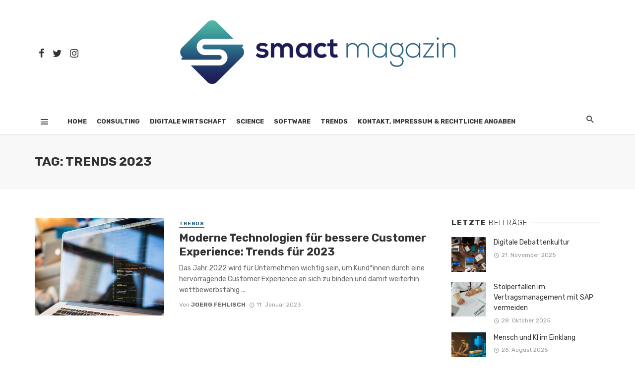

--- FILE ---
content_type: text/html; charset=UTF-8
request_url: https://www.smact-magazin.com/tag/trends-2023/
body_size: 18818
content:

<!DOCTYPE html>
<html lang="de">
<head>
	<meta charset="UTF-8" />

    <meta name="viewport" content="width=device-width, initial-scale=1"/>

    <link rel="profile" href="http://gmpg.org/xfn/11" />

	<link rel="pingback" href="https://www.smact-magazin.com/xmlrpc.php">

    <style type="text/css" media="screen">
        div[id^="tnm_countdown"]{ display:none; }
        .navigation-bar__login-btn.navigation-bar-btn{ display: none; }
    </style>

	<script type="application/javascript">var ajaxurl = "https://www.smact-magazin.com/wp-admin/admin-ajax.php"</script><meta name='robots' content='index, follow, max-image-preview:large, max-snippet:-1, max-video-preview:-1' />
	<style>img:is([sizes="auto" i], [sizes^="auto," i]) { contain-intrinsic-size: 3000px 1500px }</style>
	
	<!-- This site is optimized with the Yoast SEO plugin v24.5 - https://yoast.com/wordpress/plugins/seo/ -->
	<title>Trends 2023 Archive - smact magazin</title>
	<link rel="canonical" href="https://www.smact-magazin.com/tag/trends-2023/" />
	<meta property="og:locale" content="de_DE" />
	<meta property="og:type" content="article" />
	<meta property="og:title" content="Trends 2023 Archive - smact magazin" />
	<meta property="og:url" content="https://www.smact-magazin.com/tag/trends-2023/" />
	<meta property="og:site_name" content="smact magazin" />
	<meta name="twitter:card" content="summary_large_image" />
	<script type="application/ld+json" class="yoast-schema-graph">{"@context":"https://schema.org","@graph":[{"@type":"CollectionPage","@id":"https://www.smact-magazin.com/tag/trends-2023/","url":"https://www.smact-magazin.com/tag/trends-2023/","name":"Trends 2023 Archive - smact magazin","isPartOf":{"@id":"https://www.smact-magazin.com/#website"},"primaryImageOfPage":{"@id":"https://www.smact-magazin.com/tag/trends-2023/#primaryimage"},"image":{"@id":"https://www.smact-magazin.com/tag/trends-2023/#primaryimage"},"thumbnailUrl":"https://www.smact-magazin.com/wp-content/uploads/2023/01/pexels-christina-morillo-1181271.jpg","breadcrumb":{"@id":"https://www.smact-magazin.com/tag/trends-2023/#breadcrumb"},"inLanguage":"de"},{"@type":"ImageObject","inLanguage":"de","@id":"https://www.smact-magazin.com/tag/trends-2023/#primaryimage","url":"https://www.smact-magazin.com/wp-content/uploads/2023/01/pexels-christina-morillo-1181271.jpg","contentUrl":"https://www.smact-magazin.com/wp-content/uploads/2023/01/pexels-christina-morillo-1181271.jpg","width":2215,"height":1478,"caption":"© Christina Morillo - pexels.com"},{"@type":"BreadcrumbList","@id":"https://www.smact-magazin.com/tag/trends-2023/#breadcrumb","itemListElement":[{"@type":"ListItem","position":1,"name":"Startseite","item":"https://www.smact-magazin.com/"},{"@type":"ListItem","position":2,"name":"Trends 2023"}]},{"@type":"WebSite","@id":"https://www.smact-magazin.com/#website","url":"https://www.smact-magazin.com/","name":"smact magazin","description":"smact magazin","potentialAction":[{"@type":"SearchAction","target":{"@type":"EntryPoint","urlTemplate":"https://www.smact-magazin.com/?s={search_term_string}"},"query-input":{"@type":"PropertyValueSpecification","valueRequired":true,"valueName":"search_term_string"}}],"inLanguage":"de"}]}</script>
	<!-- / Yoast SEO plugin. -->


<link rel='dns-prefetch' href='//www.smact-magazin.com' />
<link rel='dns-prefetch' href='//fonts.googleapis.com' />
<link rel='preconnect' href='https://fonts.gstatic.com' crossorigin />
<link rel="alternate" type="application/rss+xml" title="smact magazin &raquo; Feed" href="https://www.smact-magazin.com/feed/" />
<link rel="alternate" type="application/rss+xml" title="smact magazin &raquo; Kommentar-Feed" href="https://www.smact-magazin.com/comments/feed/" />
<link rel="alternate" type="application/rss+xml" title="smact magazin &raquo; Schlagwort-Feed zu Trends 2023" href="https://www.smact-magazin.com/tag/trends-2023/feed/" />
<script type="text/javascript">
/* <![CDATA[ */
window._wpemojiSettings = {"baseUrl":"https:\/\/s.w.org\/images\/core\/emoji\/15.0.3\/72x72\/","ext":".png","svgUrl":"https:\/\/s.w.org\/images\/core\/emoji\/15.0.3\/svg\/","svgExt":".svg","source":{"concatemoji":"https:\/\/www.smact-magazin.com\/wp-includes\/js\/wp-emoji-release.min.js?ver=6.7.4"}};
/*! This file is auto-generated */
!function(i,n){var o,s,e;function c(e){try{var t={supportTests:e,timestamp:(new Date).valueOf()};sessionStorage.setItem(o,JSON.stringify(t))}catch(e){}}function p(e,t,n){e.clearRect(0,0,e.canvas.width,e.canvas.height),e.fillText(t,0,0);var t=new Uint32Array(e.getImageData(0,0,e.canvas.width,e.canvas.height).data),r=(e.clearRect(0,0,e.canvas.width,e.canvas.height),e.fillText(n,0,0),new Uint32Array(e.getImageData(0,0,e.canvas.width,e.canvas.height).data));return t.every(function(e,t){return e===r[t]})}function u(e,t,n){switch(t){case"flag":return n(e,"\ud83c\udff3\ufe0f\u200d\u26a7\ufe0f","\ud83c\udff3\ufe0f\u200b\u26a7\ufe0f")?!1:!n(e,"\ud83c\uddfa\ud83c\uddf3","\ud83c\uddfa\u200b\ud83c\uddf3")&&!n(e,"\ud83c\udff4\udb40\udc67\udb40\udc62\udb40\udc65\udb40\udc6e\udb40\udc67\udb40\udc7f","\ud83c\udff4\u200b\udb40\udc67\u200b\udb40\udc62\u200b\udb40\udc65\u200b\udb40\udc6e\u200b\udb40\udc67\u200b\udb40\udc7f");case"emoji":return!n(e,"\ud83d\udc26\u200d\u2b1b","\ud83d\udc26\u200b\u2b1b")}return!1}function f(e,t,n){var r="undefined"!=typeof WorkerGlobalScope&&self instanceof WorkerGlobalScope?new OffscreenCanvas(300,150):i.createElement("canvas"),a=r.getContext("2d",{willReadFrequently:!0}),o=(a.textBaseline="top",a.font="600 32px Arial",{});return e.forEach(function(e){o[e]=t(a,e,n)}),o}function t(e){var t=i.createElement("script");t.src=e,t.defer=!0,i.head.appendChild(t)}"undefined"!=typeof Promise&&(o="wpEmojiSettingsSupports",s=["flag","emoji"],n.supports={everything:!0,everythingExceptFlag:!0},e=new Promise(function(e){i.addEventListener("DOMContentLoaded",e,{once:!0})}),new Promise(function(t){var n=function(){try{var e=JSON.parse(sessionStorage.getItem(o));if("object"==typeof e&&"number"==typeof e.timestamp&&(new Date).valueOf()<e.timestamp+604800&&"object"==typeof e.supportTests)return e.supportTests}catch(e){}return null}();if(!n){if("undefined"!=typeof Worker&&"undefined"!=typeof OffscreenCanvas&&"undefined"!=typeof URL&&URL.createObjectURL&&"undefined"!=typeof Blob)try{var e="postMessage("+f.toString()+"("+[JSON.stringify(s),u.toString(),p.toString()].join(",")+"));",r=new Blob([e],{type:"text/javascript"}),a=new Worker(URL.createObjectURL(r),{name:"wpTestEmojiSupports"});return void(a.onmessage=function(e){c(n=e.data),a.terminate(),t(n)})}catch(e){}c(n=f(s,u,p))}t(n)}).then(function(e){for(var t in e)n.supports[t]=e[t],n.supports.everything=n.supports.everything&&n.supports[t],"flag"!==t&&(n.supports.everythingExceptFlag=n.supports.everythingExceptFlag&&n.supports[t]);n.supports.everythingExceptFlag=n.supports.everythingExceptFlag&&!n.supports.flag,n.DOMReady=!1,n.readyCallback=function(){n.DOMReady=!0}}).then(function(){return e}).then(function(){var e;n.supports.everything||(n.readyCallback(),(e=n.source||{}).concatemoji?t(e.concatemoji):e.wpemoji&&e.twemoji&&(t(e.twemoji),t(e.wpemoji)))}))}((window,document),window._wpemojiSettings);
/* ]]> */
</script>
<style id='wp-emoji-styles-inline-css' type='text/css'>

	img.wp-smiley, img.emoji {
		display: inline !important;
		border: none !important;
		box-shadow: none !important;
		height: 1em !important;
		width: 1em !important;
		margin: 0 0.07em !important;
		vertical-align: -0.1em !important;
		background: none !important;
		padding: 0 !important;
	}
</style>
<link rel='stylesheet' id='wp-block-library-css' href='https://www.smact-magazin.com/wp-includes/css/dist/block-library/style.min.css?ver=6.7.4' type='text/css' media='all' />
<style id='classic-theme-styles-inline-css' type='text/css'>
/*! This file is auto-generated */
.wp-block-button__link{color:#fff;background-color:#32373c;border-radius:9999px;box-shadow:none;text-decoration:none;padding:calc(.667em + 2px) calc(1.333em + 2px);font-size:1.125em}.wp-block-file__button{background:#32373c;color:#fff;text-decoration:none}
</style>
<style id='global-styles-inline-css' type='text/css'>
:root{--wp--preset--aspect-ratio--square: 1;--wp--preset--aspect-ratio--4-3: 4/3;--wp--preset--aspect-ratio--3-4: 3/4;--wp--preset--aspect-ratio--3-2: 3/2;--wp--preset--aspect-ratio--2-3: 2/3;--wp--preset--aspect-ratio--16-9: 16/9;--wp--preset--aspect-ratio--9-16: 9/16;--wp--preset--color--black: #000000;--wp--preset--color--cyan-bluish-gray: #abb8c3;--wp--preset--color--white: #ffffff;--wp--preset--color--pale-pink: #f78da7;--wp--preset--color--vivid-red: #cf2e2e;--wp--preset--color--luminous-vivid-orange: #ff6900;--wp--preset--color--luminous-vivid-amber: #fcb900;--wp--preset--color--light-green-cyan: #7bdcb5;--wp--preset--color--vivid-green-cyan: #00d084;--wp--preset--color--pale-cyan-blue: #8ed1fc;--wp--preset--color--vivid-cyan-blue: #0693e3;--wp--preset--color--vivid-purple: #9b51e0;--wp--preset--gradient--vivid-cyan-blue-to-vivid-purple: linear-gradient(135deg,rgba(6,147,227,1) 0%,rgb(155,81,224) 100%);--wp--preset--gradient--light-green-cyan-to-vivid-green-cyan: linear-gradient(135deg,rgb(122,220,180) 0%,rgb(0,208,130) 100%);--wp--preset--gradient--luminous-vivid-amber-to-luminous-vivid-orange: linear-gradient(135deg,rgba(252,185,0,1) 0%,rgba(255,105,0,1) 100%);--wp--preset--gradient--luminous-vivid-orange-to-vivid-red: linear-gradient(135deg,rgba(255,105,0,1) 0%,rgb(207,46,46) 100%);--wp--preset--gradient--very-light-gray-to-cyan-bluish-gray: linear-gradient(135deg,rgb(238,238,238) 0%,rgb(169,184,195) 100%);--wp--preset--gradient--cool-to-warm-spectrum: linear-gradient(135deg,rgb(74,234,220) 0%,rgb(151,120,209) 20%,rgb(207,42,186) 40%,rgb(238,44,130) 60%,rgb(251,105,98) 80%,rgb(254,248,76) 100%);--wp--preset--gradient--blush-light-purple: linear-gradient(135deg,rgb(255,206,236) 0%,rgb(152,150,240) 100%);--wp--preset--gradient--blush-bordeaux: linear-gradient(135deg,rgb(254,205,165) 0%,rgb(254,45,45) 50%,rgb(107,0,62) 100%);--wp--preset--gradient--luminous-dusk: linear-gradient(135deg,rgb(255,203,112) 0%,rgb(199,81,192) 50%,rgb(65,88,208) 100%);--wp--preset--gradient--pale-ocean: linear-gradient(135deg,rgb(255,245,203) 0%,rgb(182,227,212) 50%,rgb(51,167,181) 100%);--wp--preset--gradient--electric-grass: linear-gradient(135deg,rgb(202,248,128) 0%,rgb(113,206,126) 100%);--wp--preset--gradient--midnight: linear-gradient(135deg,rgb(2,3,129) 0%,rgb(40,116,252) 100%);--wp--preset--font-size--small: 13px;--wp--preset--font-size--medium: 20px;--wp--preset--font-size--large: 36px;--wp--preset--font-size--x-large: 42px;--wp--preset--spacing--20: 0.44rem;--wp--preset--spacing--30: 0.67rem;--wp--preset--spacing--40: 1rem;--wp--preset--spacing--50: 1.5rem;--wp--preset--spacing--60: 2.25rem;--wp--preset--spacing--70: 3.38rem;--wp--preset--spacing--80: 5.06rem;--wp--preset--shadow--natural: 6px 6px 9px rgba(0, 0, 0, 0.2);--wp--preset--shadow--deep: 12px 12px 50px rgba(0, 0, 0, 0.4);--wp--preset--shadow--sharp: 6px 6px 0px rgba(0, 0, 0, 0.2);--wp--preset--shadow--outlined: 6px 6px 0px -3px rgba(255, 255, 255, 1), 6px 6px rgba(0, 0, 0, 1);--wp--preset--shadow--crisp: 6px 6px 0px rgba(0, 0, 0, 1);}:where(.is-layout-flex){gap: 0.5em;}:where(.is-layout-grid){gap: 0.5em;}body .is-layout-flex{display: flex;}.is-layout-flex{flex-wrap: wrap;align-items: center;}.is-layout-flex > :is(*, div){margin: 0;}body .is-layout-grid{display: grid;}.is-layout-grid > :is(*, div){margin: 0;}:where(.wp-block-columns.is-layout-flex){gap: 2em;}:where(.wp-block-columns.is-layout-grid){gap: 2em;}:where(.wp-block-post-template.is-layout-flex){gap: 1.25em;}:where(.wp-block-post-template.is-layout-grid){gap: 1.25em;}.has-black-color{color: var(--wp--preset--color--black) !important;}.has-cyan-bluish-gray-color{color: var(--wp--preset--color--cyan-bluish-gray) !important;}.has-white-color{color: var(--wp--preset--color--white) !important;}.has-pale-pink-color{color: var(--wp--preset--color--pale-pink) !important;}.has-vivid-red-color{color: var(--wp--preset--color--vivid-red) !important;}.has-luminous-vivid-orange-color{color: var(--wp--preset--color--luminous-vivid-orange) !important;}.has-luminous-vivid-amber-color{color: var(--wp--preset--color--luminous-vivid-amber) !important;}.has-light-green-cyan-color{color: var(--wp--preset--color--light-green-cyan) !important;}.has-vivid-green-cyan-color{color: var(--wp--preset--color--vivid-green-cyan) !important;}.has-pale-cyan-blue-color{color: var(--wp--preset--color--pale-cyan-blue) !important;}.has-vivid-cyan-blue-color{color: var(--wp--preset--color--vivid-cyan-blue) !important;}.has-vivid-purple-color{color: var(--wp--preset--color--vivid-purple) !important;}.has-black-background-color{background-color: var(--wp--preset--color--black) !important;}.has-cyan-bluish-gray-background-color{background-color: var(--wp--preset--color--cyan-bluish-gray) !important;}.has-white-background-color{background-color: var(--wp--preset--color--white) !important;}.has-pale-pink-background-color{background-color: var(--wp--preset--color--pale-pink) !important;}.has-vivid-red-background-color{background-color: var(--wp--preset--color--vivid-red) !important;}.has-luminous-vivid-orange-background-color{background-color: var(--wp--preset--color--luminous-vivid-orange) !important;}.has-luminous-vivid-amber-background-color{background-color: var(--wp--preset--color--luminous-vivid-amber) !important;}.has-light-green-cyan-background-color{background-color: var(--wp--preset--color--light-green-cyan) !important;}.has-vivid-green-cyan-background-color{background-color: var(--wp--preset--color--vivid-green-cyan) !important;}.has-pale-cyan-blue-background-color{background-color: var(--wp--preset--color--pale-cyan-blue) !important;}.has-vivid-cyan-blue-background-color{background-color: var(--wp--preset--color--vivid-cyan-blue) !important;}.has-vivid-purple-background-color{background-color: var(--wp--preset--color--vivid-purple) !important;}.has-black-border-color{border-color: var(--wp--preset--color--black) !important;}.has-cyan-bluish-gray-border-color{border-color: var(--wp--preset--color--cyan-bluish-gray) !important;}.has-white-border-color{border-color: var(--wp--preset--color--white) !important;}.has-pale-pink-border-color{border-color: var(--wp--preset--color--pale-pink) !important;}.has-vivid-red-border-color{border-color: var(--wp--preset--color--vivid-red) !important;}.has-luminous-vivid-orange-border-color{border-color: var(--wp--preset--color--luminous-vivid-orange) !important;}.has-luminous-vivid-amber-border-color{border-color: var(--wp--preset--color--luminous-vivid-amber) !important;}.has-light-green-cyan-border-color{border-color: var(--wp--preset--color--light-green-cyan) !important;}.has-vivid-green-cyan-border-color{border-color: var(--wp--preset--color--vivid-green-cyan) !important;}.has-pale-cyan-blue-border-color{border-color: var(--wp--preset--color--pale-cyan-blue) !important;}.has-vivid-cyan-blue-border-color{border-color: var(--wp--preset--color--vivid-cyan-blue) !important;}.has-vivid-purple-border-color{border-color: var(--wp--preset--color--vivid-purple) !important;}.has-vivid-cyan-blue-to-vivid-purple-gradient-background{background: var(--wp--preset--gradient--vivid-cyan-blue-to-vivid-purple) !important;}.has-light-green-cyan-to-vivid-green-cyan-gradient-background{background: var(--wp--preset--gradient--light-green-cyan-to-vivid-green-cyan) !important;}.has-luminous-vivid-amber-to-luminous-vivid-orange-gradient-background{background: var(--wp--preset--gradient--luminous-vivid-amber-to-luminous-vivid-orange) !important;}.has-luminous-vivid-orange-to-vivid-red-gradient-background{background: var(--wp--preset--gradient--luminous-vivid-orange-to-vivid-red) !important;}.has-very-light-gray-to-cyan-bluish-gray-gradient-background{background: var(--wp--preset--gradient--very-light-gray-to-cyan-bluish-gray) !important;}.has-cool-to-warm-spectrum-gradient-background{background: var(--wp--preset--gradient--cool-to-warm-spectrum) !important;}.has-blush-light-purple-gradient-background{background: var(--wp--preset--gradient--blush-light-purple) !important;}.has-blush-bordeaux-gradient-background{background: var(--wp--preset--gradient--blush-bordeaux) !important;}.has-luminous-dusk-gradient-background{background: var(--wp--preset--gradient--luminous-dusk) !important;}.has-pale-ocean-gradient-background{background: var(--wp--preset--gradient--pale-ocean) !important;}.has-electric-grass-gradient-background{background: var(--wp--preset--gradient--electric-grass) !important;}.has-midnight-gradient-background{background: var(--wp--preset--gradient--midnight) !important;}.has-small-font-size{font-size: var(--wp--preset--font-size--small) !important;}.has-medium-font-size{font-size: var(--wp--preset--font-size--medium) !important;}.has-large-font-size{font-size: var(--wp--preset--font-size--large) !important;}.has-x-large-font-size{font-size: var(--wp--preset--font-size--x-large) !important;}
:where(.wp-block-post-template.is-layout-flex){gap: 1.25em;}:where(.wp-block-post-template.is-layout-grid){gap: 1.25em;}
:where(.wp-block-columns.is-layout-flex){gap: 2em;}:where(.wp-block-columns.is-layout-grid){gap: 2em;}
:root :where(.wp-block-pullquote){font-size: 1.5em;line-height: 1.6;}
</style>
<link rel='stylesheet' id='contact-form-7-css' href='https://www.smact-magazin.com/wp-content/plugins/contact-form-7/includes/css/styles.css?ver=6.0.4' type='text/css' media='all' />
<link rel='stylesheet' id='email-subscribers-css' href='https://www.smact-magazin.com/wp-content/plugins/email-subscribers/lite/public/css/email-subscribers-public.css?ver=5.7.52' type='text/css' media='all' />
<link rel='stylesheet' id='bkswcss-css' href='https://www.smact-magazin.com/wp-content/plugins/tnm-shortcode/css/shortcode.css?ver=6.7.4' type='text/css' media='all' />
<link rel='stylesheet' id='thenextmag_vendors-css' href='https://www.smact-magazin.com/wp-content/themes/the-next-mag/css/vendors.css?ver=6.7.4' type='text/css' media='all' />
<link rel='stylesheet' id='thenextmag-style-css' href='https://www.smact-magazin.com/wp-content/themes/the-next-mag/css/style.css?ver=6.7.4' type='text/css' media='all' />
<style id='thenextmag-style-inline-css' type='text/css'>
::selection {color: #FFF; background: #296182;}::-webkit-selection {color: #FFF; background: #296182;}a, a:hover, a:focus, a:active, .color-primary, .site-title, .mnmd-widget-indexed-posts-b .posts-list > li .post__title:after,
            .author-box .author-name a
            {color: #296182;}.category-tile__name, .cat-0.cat-theme-bg.cat-theme-bg, .primary-bg-color, .navigation--main > li > a:before, .mnmd-pagination__item-current, .mnmd-pagination__item-current:hover, 
            .mnmd-pagination__item-current:focus, .mnmd-pagination__item-current:active, .mnmd-pagination--next-n-prev .mnmd-pagination__links a:last-child .mnmd-pagination__item,
            .subscribe-form__fields input[type='submit'], .has-overlap-bg:before, .post__cat--bg, a.post__cat--bg, .entry-cat--bg, a.entry-cat--bg, 
            .comments-count-box, .mnmd-widget--box .widget__title,  .posts-list > li .post__thumb:after, 
            .widget_calendar td a:before, .widget_calendar #today, .widget_calendar #today a, .entry-action-btn, .posts-navigation__label:before, 
            .comment-form .form-submit input[type='submit'], .mnmd-carousel-dots-b .swiper-pagination-bullet-active,
             .site-header--side-logo .header-logo:not(.header-logo--mobile), .list-square-bullet > li > *:before, .list-square-bullet-exclude-first > li:not(:first-child) > *:before,
             .btn-primary, .btn-primary:active, .btn-primary:focus, .btn-primary:hover, 
             .btn-primary.active.focus, .btn-primary.active:focus, .btn-primary.active:hover, .btn-primary:active.focus, .btn-primary:active:focus, .btn-primary:active:hover
            {background-color: #296182;}.site-header--skin-4 .navigation--main > li > a:before
            {background-color: #296182 !important;}.post-score-hexagon .hexagon-svg g path
            {fill: #296182;}.has-overlap-frame:before, .mnmd-gallery-slider .fotorama__thumb-border, .bypostauthor > .comment-body .comment-author > img
            {border-color: #296182;}.mnmd-pagination--next-n-prev .mnmd-pagination__links a:last-child .mnmd-pagination__item:after
            {border-left-color: #296182;}.comments-count-box:before
            {border-top-color: #296182;}.navigation--offcanvas li > a:after
            {border-right-color: #296182;}.post--single-cover-gradient .single-header
            {
                background-image: -webkit-linear-gradient( bottom , #296182 0%, rgba(252, 60, 45, 0.7) 50%, rgba(252, 60, 45, 0) 100%);
                background-image: linear-gradient(to top, #296182 0%, rgba(252, 60, 45, 0.7) 50%, rgba(252, 60, 45, 0) 100%);
            }.subscribe-form__fields input[type='submit']:hover,
            .comment-form .form-submit input[type='submit']:active, .comment-form .form-submit input[type='submit']:focus, .comment-form .form-submit input[type='submit']:hover
            {background-color: #296182;}mnmd-video-box__playlist .is-playing .post__thumb:after { content: 'Now playing'; }.cat-2 .cat-theme, 
                                        .cat-2.cat-theme.cat-theme, 
                                        .cat-2 a:hover .cat-icon
                    {color: #0c2461 !important;}.cat-2 .cat-theme-bg,
                                        .cat-2.cat-theme-bg.cat-theme-bg,
                                        .navigation--main > li.menu-item-cat-2 > a:before,
                                        .cat-2.post--featured-a .post__text:before,
                                        .mnmd-carousel-b .cat-2 .post__text:before,
                                        .cat-2 .has-overlap-bg:before,
                                        .cat-2.post--content-overlap .overlay-content__inner:before
                    {background-color: #0c2461 !important;}.cat-2 .cat-theme-border,
                                        .cat-2.cat-theme-border.cat-theme-border,
                                        .mnmd-featured-block-a .main-post.cat-2:before,
                                        .cat-2 .category-tile__inner:before,
                                        .cat-2 .has-overlap-frame:before,
                                        .navigation--offcanvas li.menu-item-cat-2 > a:after,
                                        .mnmd-featured-block-a .main-post:before
                    {border-color: #0c2461 !important;}.post--single-cover-gradient.cat-2 .single-header
                    {
                    background-image: -webkit-linear-gradient( bottom , #0c2461 0%, rgba(25, 79, 176, 0.7) 50%, rgba(25, 79, 176, 0) 100%);
                    background-image: linear-gradient(to top, #0c2461 0%, rgba(25, 79, 176, 0.7) 50%, rgba(25, 79, 176, 0) 100%);
                    }.cat-13 .cat-theme, 
                                        .cat-13.cat-theme.cat-theme, 
                                        .cat-13 a:hover .cat-icon
                    {color: #f8c291 !important;}.cat-13 .cat-theme-bg,
                                        .cat-13.cat-theme-bg.cat-theme-bg,
                                        .navigation--main > li.menu-item-cat-13 > a:before,
                                        .cat-13.post--featured-a .post__text:before,
                                        .mnmd-carousel-b .cat-13 .post__text:before,
                                        .cat-13 .has-overlap-bg:before,
                                        .cat-13.post--content-overlap .overlay-content__inner:before
                    {background-color: #f8c291 !important;}.cat-13 .cat-theme-border,
                                        .cat-13.cat-theme-border.cat-theme-border,
                                        .mnmd-featured-block-a .main-post.cat-13:before,
                                        .cat-13 .category-tile__inner:before,
                                        .cat-13 .has-overlap-frame:before,
                                        .navigation--offcanvas li.menu-item-cat-13 > a:after,
                                        .mnmd-featured-block-a .main-post:before
                    {border-color: #f8c291 !important;}.post--single-cover-gradient.cat-13 .single-header
                    {
                    background-image: -webkit-linear-gradient( bottom , #f8c291 0%, rgba(25, 79, 176, 0.7) 50%, rgba(25, 79, 176, 0) 100%);
                    background-image: linear-gradient(to top, #f8c291 0%, rgba(25, 79, 176, 0.7) 50%, rgba(25, 79, 176, 0) 100%);
                    }.cat-3 .cat-theme, 
                                        .cat-3.cat-theme.cat-theme, 
                                        .cat-3 a:hover .cat-icon
                    {color: #f6b93b !important;}.cat-3 .cat-theme-bg,
                                        .cat-3.cat-theme-bg.cat-theme-bg,
                                        .navigation--main > li.menu-item-cat-3 > a:before,
                                        .cat-3.post--featured-a .post__text:before,
                                        .mnmd-carousel-b .cat-3 .post__text:before,
                                        .cat-3 .has-overlap-bg:before,
                                        .cat-3.post--content-overlap .overlay-content__inner:before
                    {background-color: #f6b93b !important;}.cat-3 .cat-theme-border,
                                        .cat-3.cat-theme-border.cat-theme-border,
                                        .mnmd-featured-block-a .main-post.cat-3:before,
                                        .cat-3 .category-tile__inner:before,
                                        .cat-3 .has-overlap-frame:before,
                                        .navigation--offcanvas li.menu-item-cat-3 > a:after,
                                        .mnmd-featured-block-a .main-post:before
                    {border-color: #f6b93b !important;}.post--single-cover-gradient.cat-3 .single-header
                    {
                    background-image: -webkit-linear-gradient( bottom , #f6b93b 0%, rgba(25, 79, 176, 0.7) 50%, rgba(25, 79, 176, 0) 100%);
                    background-image: linear-gradient(to top, #f6b93b 0%, rgba(25, 79, 176, 0.7) 50%, rgba(25, 79, 176, 0) 100%);
                    }.cat-14 .cat-theme, 
                                        .cat-14.cat-theme.cat-theme, 
                                        .cat-14 a:hover .cat-icon
                    {color: #81ecec !important;}.cat-14 .cat-theme-bg,
                                        .cat-14.cat-theme-bg.cat-theme-bg,
                                        .navigation--main > li.menu-item-cat-14 > a:before,
                                        .cat-14.post--featured-a .post__text:before,
                                        .mnmd-carousel-b .cat-14 .post__text:before,
                                        .cat-14 .has-overlap-bg:before,
                                        .cat-14.post--content-overlap .overlay-content__inner:before
                    {background-color: #81ecec !important;}.cat-14 .cat-theme-border,
                                        .cat-14.cat-theme-border.cat-theme-border,
                                        .mnmd-featured-block-a .main-post.cat-14:before,
                                        .cat-14 .category-tile__inner:before,
                                        .cat-14 .has-overlap-frame:before,
                                        .navigation--offcanvas li.menu-item-cat-14 > a:after,
                                        .mnmd-featured-block-a .main-post:before
                    {border-color: #81ecec !important;}.post--single-cover-gradient.cat-14 .single-header
                    {
                    background-image: -webkit-linear-gradient( bottom , #81ecec 0%, rgba(25, 79, 176, 0.7) 50%, rgba(25, 79, 176, 0) 100%);
                    background-image: linear-gradient(to top, #81ecec 0%, rgba(25, 79, 176, 0.7) 50%, rgba(25, 79, 176, 0) 100%);
                    }.cat-5 .cat-theme, 
                                        .cat-5.cat-theme.cat-theme, 
                                        .cat-5 a:hover .cat-icon
                    {color: #ea2027 !important;}.cat-5 .cat-theme-bg,
                                        .cat-5.cat-theme-bg.cat-theme-bg,
                                        .navigation--main > li.menu-item-cat-5 > a:before,
                                        .cat-5.post--featured-a .post__text:before,
                                        .mnmd-carousel-b .cat-5 .post__text:before,
                                        .cat-5 .has-overlap-bg:before,
                                        .cat-5.post--content-overlap .overlay-content__inner:before
                    {background-color: #ea2027 !important;}.cat-5 .cat-theme-border,
                                        .cat-5.cat-theme-border.cat-theme-border,
                                        .mnmd-featured-block-a .main-post.cat-5:before,
                                        .cat-5 .category-tile__inner:before,
                                        .cat-5 .has-overlap-frame:before,
                                        .navigation--offcanvas li.menu-item-cat-5 > a:after,
                                        .mnmd-featured-block-a .main-post:before
                    {border-color: #ea2027 !important;}.post--single-cover-gradient.cat-5 .single-header
                    {
                    background-image: -webkit-linear-gradient( bottom , #ea2027 0%, rgba(25, 79, 176, 0.7) 50%, rgba(25, 79, 176, 0) 100%);
                    background-image: linear-gradient(to top, #ea2027 0%, rgba(25, 79, 176, 0.7) 50%, rgba(25, 79, 176, 0) 100%);
                    }.cat-8 .cat-theme, 
                                        .cat-8.cat-theme.cat-theme, 
                                        .cat-8 a:hover .cat-icon
                    {color: #55efc4 !important;}.cat-8 .cat-theme-bg,
                                        .cat-8.cat-theme-bg.cat-theme-bg,
                                        .navigation--main > li.menu-item-cat-8 > a:before,
                                        .cat-8.post--featured-a .post__text:before,
                                        .mnmd-carousel-b .cat-8 .post__text:before,
                                        .cat-8 .has-overlap-bg:before,
                                        .cat-8.post--content-overlap .overlay-content__inner:before
                    {background-color: #55efc4 !important;}.cat-8 .cat-theme-border,
                                        .cat-8.cat-theme-border.cat-theme-border,
                                        .mnmd-featured-block-a .main-post.cat-8:before,
                                        .cat-8 .category-tile__inner:before,
                                        .cat-8 .has-overlap-frame:before,
                                        .navigation--offcanvas li.menu-item-cat-8 > a:after,
                                        .mnmd-featured-block-a .main-post:before
                    {border-color: #55efc4 !important;}.post--single-cover-gradient.cat-8 .single-header
                    {
                    background-image: -webkit-linear-gradient( bottom , #55efc4 0%, rgba(25, 79, 176, 0.7) 50%, rgba(25, 79, 176, 0) 100%);
                    background-image: linear-gradient(to top, #55efc4 0%, rgba(25, 79, 176, 0.7) 50%, rgba(25, 79, 176, 0) 100%);
                    }
</style>
<link rel='stylesheet' id='login-with-ajax-css' href='https://www.smact-magazin.com/wp-content/themes/the-next-mag/plugins/login-with-ajax/widget.css?ver=4.3' type='text/css' media='all' />
<link rel="preload" as="style" href="https://fonts.googleapis.com/css?family=Rubik:300,400,500,600,700,800,900,300italic,400italic,500italic,600italic,700italic,800italic,900italic&#038;subset=latin&#038;display=swap&#038;ver=1621504974" /><link rel="stylesheet" href="https://fonts.googleapis.com/css?family=Rubik:300,400,500,600,700,800,900,300italic,400italic,500italic,600italic,700italic,800italic,900italic&#038;subset=latin&#038;display=swap&#038;ver=1621504974" media="print" onload="this.media='all'"><noscript><link rel="stylesheet" href="https://fonts.googleapis.com/css?family=Rubik:300,400,500,600,700,800,900,300italic,400italic,500italic,600italic,700italic,800italic,900italic&#038;subset=latin&#038;display=swap&#038;ver=1621504974" /></noscript><script type="text/javascript" src="https://www.smact-magazin.com/wp-includes/js/jquery/jquery.min.js?ver=3.7.1" id="jquery-core-js"></script>
<script type="text/javascript" src="https://www.smact-magazin.com/wp-includes/js/jquery/jquery-migrate.min.js?ver=3.4.1" id="jquery-migrate-js"></script>
<script type="text/javascript" id="login-with-ajax-js-extra">
/* <![CDATA[ */
var LWA = {"ajaxurl":"https:\/\/www.smact-magazin.com\/wp-admin\/admin-ajax.php","off":""};
/* ]]> */
</script>
<script type="text/javascript" src="https://www.smact-magazin.com/wp-content/plugins/login-with-ajax/templates/login-with-ajax.legacy.min.js?ver=4.3" id="login-with-ajax-js"></script>
<script type="text/javascript" src="https://www.smact-magazin.com/wp-content/plugins/login-with-ajax/ajaxify/ajaxify.min.js?ver=4.3" id="login-with-ajax-ajaxify-js"></script>
<link rel="https://api.w.org/" href="https://www.smact-magazin.com/wp-json/" /><link rel="alternate" title="JSON" type="application/json" href="https://www.smact-magazin.com/wp-json/wp/v2/tags/978" /><link rel="EditURI" type="application/rsd+xml" title="RSD" href="https://www.smact-magazin.com/xmlrpc.php?rsd" />
<meta name="generator" content="WordPress 6.7.4" />
<meta name="generator" content="Redux 4.5.6" /><link rel="icon" href="https://www.smact-magazin.com/wp-content/uploads/2020/01/cropped-favicon-32x32.png" sizes="32x32" />
<link rel="icon" href="https://www.smact-magazin.com/wp-content/uploads/2020/01/cropped-favicon-192x192.png" sizes="192x192" />
<link rel="apple-touch-icon" href="https://www.smact-magazin.com/wp-content/uploads/2020/01/cropped-favicon-180x180.png" />
<meta name="msapplication-TileImage" content="https://www.smact-magazin.com/wp-content/uploads/2020/01/cropped-favicon-270x270.png" />
<style id="tnm_option-dynamic-css" title="dynamic-css" class="redux-options-output">body{font-family:Rubik,Arial, Helvetica, sans-serif;}.post__title, .entry-title, h1, h2, h3, h4, h5, h6, .h1, .h2, .h3, .h4, .h5, .h6, .text-font-primary, .social-tile__title, .widget_recent_comments .recentcomments > a, .widget_recent_entries li > a, .modal-title.modal-title, .author-box .author-name a, .comment-author, .widget_calendar caption, .widget_categories li>a, .widget_meta ul, .widget_recent_comments .recentcomments>a, .widget_recent_entries li>a, .widget_pages li>a{font-family:Rubik,Arial, Helvetica, sans-serif;}.text-font-secondary, .block-heading__subtitle, .widget_nav_menu ul, .navigation .sub-menu, .typography-copy blockquote, .comment-content blockquote{font-family:Rubik,Arial, Helvetica, sans-serif;}.mobile-header-btn, .navigation-bar-btn, .navigation, .menu, .mnmd-mega-menu__inner > .sub-menu > li > a, .meta-text, a.meta-text, .meta-font, a.meta-font, .text-font-tertiary, .block-heading, .block-heading__title, .block-heading-tabs, .block-heading-tabs > li > a, input[type="button"]:not(.btn), input[type="reset"]:not(.btn), input[type="submit"]:not(.btn), .btn, label, .category-tile__name, .page-nav, .post-score, .post-score-hexagon .post-score-value, .post__cat, a.post__cat, .entry-cat, a.entry-cat, .read-more-link, .post__meta, .entry-meta, .entry-author__name, a.entry-author__name, .comments-count-box, .widget__title-text, .mnmd-widget-indexed-posts-a .posts-list > li .post__thumb:after, .mnmd-widget-indexed-posts-b .posts-list > li .post__title:after, .mnmd-widget-indexed-posts-c .list-index, .social-tile__count, .widget_recent_comments .comment-author-link, .mnmd-video-box__playlist .is-playing .post__thumb:after, .mnmd-posts-listing-a .cat-title, .mnmd-news-ticker__heading, .page-heading__title, .post-sharing__title, .post-sharing--simple .sharing-btn, .entry-action-btn, .entry-tags-title, .post-categories__title, .posts-navigation__label, .comments-title, .comments-title__text, .comments-title .add-comment, .comment-metadata, .comment-metadata a, .comment-reply-link, .comment-reply-title, .countdown__digit, .modal-title, .comment-reply-title, .comment-meta, .comment .reply, .wp-caption, .gallery-caption, .widget-title, .btn, .navigation, .logged-in-as, .countdown__digit, .mnmd-widget-indexed-posts-a .posts-list>li .post__thumb:after, .mnmd-widget-indexed-posts-b .posts-list>li .post__title:after, .mnmd-widget-indexed-posts-c .list-index, .mnmd-horizontal-list .index, .mnmd-pagination, .mnmd-pagination--next-n-prev .mnmd-pagination__label{font-family:Rubik,Arial, Helvetica, sans-serif;}.header-main{padding-top:40px;padding-bottom:40px;}</style>
    <!-- Schema meta -->

    <link rel='stylesheet' href='/wp-content/themes/the-next-mag/style.css' type='text/css' media='all' />
</head>
<body class="archive tag tag-trends-2023 tag-978 header-1">
    <div class="site-wrapper">
        <header class="site-header">
    <!-- Header content -->
    <div class="header-main hidden-xs hidden-sm">
            	<div class="container">
    		<div class="row row--flex row--vertical-center">
    			<div class="col-xs-3">
                            				<div class="header-social">
        					<ul class="social-list social-list--lg list-horizontal">
        						<li><a href="https://www.facebook.com/Smact-Magazin-113349756881231" target="_blank"><i class="mdicon mdicon-facebook"></i></a></li><li><a href="https://twitter.com/OfficialSmact" target="_blank"><i class="mdicon mdicon-twitter"></i></a></li><li><a href="https://www.instagram.com/smactmagazin" target="_blank"><i class="mdicon mdicon-instagram"></i></a></li>            						
        					</ul>
        				</div>
        
                     
    			</div>
    			<div class="col-xs-6">
    				<div class="header-logo text-center">
    					<a href="https://www.smact-magazin.com">
    						<!-- logo open -->
                                                            <img src="https://www.smact-magazin.com/wp-content/uploads/2020/01/smact-mag.png" alt="logo" />
                                                        <!-- logo close -->
    					</a>
    				</div>
    			</div>
                <div class="col-xs-3 text-right">
                                </div>
    		</div>
    	</div>
    </div><!-- Header content -->
    
    <!-- Mobile header -->
    <div id="mnmd-mobile-header" class="mobile-header visible-xs visible-sm ">
    	<div class="mobile-header__inner mobile-header__inner--flex">
            <!-- mobile logo open -->
    		<div class="header-branding header-branding--mobile mobile-header__section text-left">
    			<div class="header-logo header-logo--mobile flexbox__item text-left">
                    <a href="https://www.smact-magazin.com">
                                            
                        <img src="https://www.smact-magazin.com/wp-content/uploads/2020/01/smact-mag.png" alt="logo"/>
                                                
                    </a>               
    			</div>
    		</div>
            <!-- logo close -->
    		<div class="mobile-header__section text-right">
    			<button type="submit" class="mobile-header-btn js-search-dropdown-toggle">
    				<span class="hidden-xs">Search</span><i class="mdicon mdicon-search mdicon--last hidden-xs"></i><i class="mdicon mdicon-search visible-xs-inline-block"></i>
    			</button>
                    			<a href="#mnmd-offcanvas-mobile" class="offcanvas-menu-toggle mobile-header-btn js-mnmd-offcanvas-toggle">
    				<span class="hidden-xs">Menu</span><i class="mdicon mdicon-menu mdicon--last hidden-xs"></i><i class="mdicon mdicon-menu visible-xs-inline-block"></i>
    			</a>
                    		</div>
    	</div>
    </div><!-- Mobile header -->
    
    <!-- Navigation bar -->
    <nav class="navigation-bar hidden-xs hidden-sm js-sticky-header-holder">
    	<div class="container">
    		<div class="navigation-bar__inner">
                                            			<div class="navigation-bar__section hidden-xs hidden-sm">
        				<a href="#mnmd-offcanvas-primary" class="offcanvas-menu-toggle navigation-bar-btn js-mnmd-offcanvas-toggle"><i class="mdicon mdicon-menu"></i></a>
        			</div>
                                        			<div class="navigation-wrapper navigation-bar__section js-priority-nav">
    				<div id="main-menu" class="menu-main-menu-container"><ul id="menu-main-menu" class="navigation navigation--main navigation--inline"><li id="menu-item-2409" class="menu-item menu-item-type-custom menu-item-object-custom menu-item-2409"><a href="/">Home</a></li>
<li id="menu-item-2687" class="menu-item menu-item-type-taxonomy menu-item-object-category menu-item-2687 menu-item-cat-190"><a href="https://www.smact-magazin.com/category/consulting/">Consulting</a></li>
<li id="menu-item-2688" class="menu-item menu-item-type-taxonomy menu-item-object-category menu-item-2688 menu-item-cat-192"><a href="https://www.smact-magazin.com/category/digitale-wirtschaft/">Digitale Wirtschaft</a></li>
<li id="menu-item-2689" class="menu-item menu-item-type-taxonomy menu-item-object-category menu-item-2689 menu-item-cat-194"><a href="https://www.smact-magazin.com/category/science-2/">Science</a></li>
<li id="menu-item-2690" class="menu-item menu-item-type-taxonomy menu-item-object-category menu-item-2690 menu-item-cat-191"><a href="https://www.smact-magazin.com/category/software/">Software</a></li>
<li id="menu-item-2691" class="menu-item menu-item-type-taxonomy menu-item-object-category menu-item-2691 menu-item-cat-189"><a href="https://www.smact-magazin.com/category/trends/">Trends</a></li>
<li id="menu-item-2692" class="menu-item menu-item-type-post_type menu-item-object-page menu-item-2692"><a href="https://www.smact-magazin.com/impressum/">Kontakt, Impressum &#038; Rechtliche Angaben</a></li>
</ul></div>    			</div>
    			
    			<div class="navigation-bar__section lwa lwa-template-modal">
                    <a href="#login-modal" class="navigation-bar__login-btn navigation-bar-btn" data-toggle="modal" data-target="#login-modal"><i class="mdicon mdicon-person"></i></a>    				<button type="submit" class="navigation-bar-btn js-search-dropdown-toggle"><i class="mdicon mdicon-search"></i></button>
                </div>
    		</div><!-- .navigation-bar__inner -->
    
    		<div id="header-search-dropdown" class="header-search-dropdown ajax-search is-in-navbar js-ajax-search">
	<div class="container container--narrow">
		<form class="search-form search-form--horizontal" method="get" action="https://www.smact-magazin.com/">
			<div class="search-form__input-wrap">
				<input type="text" name="s" class="search-form__input" placeholder="Search" value=""/>
			</div>
			<div class="search-form__submit-wrap">
				<button type="submit" class="search-form__submit btn btn-primary">Search</button>
			</div>
		</form>
		
		<div class="search-results">
			<div class="typing-loader"></div>
			<div class="search-results__inner"></div>
		</div>
	</div>
</div><!-- .header-search-dropdown -->    	</div><!-- .container -->
    </nav><!-- Navigation-bar -->
</header><!-- Site header --><div class="site-content">       
    <div class="mnmd-block mnmd-block--fullwidth mnmd-block--contiguous page-heading page-heading--has-background"><div class="container"><h2 class="page-heading__title">Tag: Trends 2023</h2></div><!-- .container --></div>                <div class="mnmd-block mnmd-block--fullwidth">
		<div class="container">
            <div class="row">
                <div class="mnmd-main-col " role="main">
                    <div id="tnm_posts_listing_list-6975d7270edef" class="mnmd-block">
                                                <div class="posts-list list-unstyled list-space-xl"><div class="list-item">            <article class="post post--horizontal post--horizontal-sm">
                 				    <div class="post__thumb ">
                        <a href="https://www.smact-magazin.com/moderne-technologien-fuer-bessere-customer-experience-trends-fuer-2023/"><img width="400" height="300" src="https://www.smact-magazin.com/wp-content/uploads/2023/01/pexels-christina-morillo-1181271-400x300.jpg" class="attachment-tnm-xs-4_3 size-tnm-xs-4_3 wp-post-image" alt="" decoding="async" fetchpriority="high" srcset="https://www.smact-magazin.com/wp-content/uploads/2023/01/pexels-christina-morillo-1181271-400x300.jpg 400w, https://www.smact-magazin.com/wp-content/uploads/2023/01/pexels-christina-morillo-1181271-180x135.jpg 180w, https://www.smact-magazin.com/wp-content/uploads/2023/01/pexels-christina-morillo-1181271-600x450.jpg 600w, https://www.smact-magazin.com/wp-content/uploads/2023/01/pexels-christina-morillo-1181271-800x600.jpg 800w, https://www.smact-magazin.com/wp-content/uploads/2023/01/pexels-christina-morillo-1181271-1200x900.jpg 1200w, https://www.smact-magazin.com/wp-content/uploads/2023/01/pexels-christina-morillo-1181271-1600x1200.jpg 1600w" sizes="(max-width: 400px) 100vw, 400px" /></a> <!-- close a tag -->                    </div>
                				<div class="post__text ">
                    <a class="cat-189 post__cat cat-theme" href="https://www.smact-magazin.com/category/trends/">Trends</a>					<h3 class="post__title typescale-2"><a href="https://www.smact-magazin.com/moderne-technologien-fuer-bessere-customer-experience-trends-fuer-2023/">Moderne Technologien für bessere Customer Experience: Trends für 2023</a></h3>
				                        <div class="post__excerpt ">
						<div class="excerpt">Das Jahr 2022 wird für Unternehmen wichtig sein, um Kund*innen durch eine hervorragende Customer Experience an sich zu binden und damit weiterhin wettbewerbsfähig ...</div>					</div>
                                        <div class="post__meta"><span class="entry-author"> Von <a class="entry-author__name" href="https://www.smact-magazin.com/author/joerg/">Joerg Fehlisch</a></span><time class="time published" datetime="2023-01-11T08:27:58+00:00" title="Januar 11, 2023 at 8:27 a.m."><i class="mdicon mdicon-schedule"></i>11. Januar 2023</time><span><a title="0 Comments" href="https://www.smact-magazin.com/moderne-technologien-fuer-bessere-customer-experience-trends-fuer-2023/"><i class="mdicon mdicon-chat_bubble_outline"></i>0</a></span></div> 
                                    </div>
                			</article>
            </div></div>                                                                    </div><!-- .mnmd-block -->
                </div><!-- .mnmd-main-col -->

                <div class="mnmd-sub-col mnmd-sub-col--right sidebar js-sticky-sidebar" role="complementary">
                    <div class="theiaStickySidebar">
                        <div id="bk_widget_posts_list-1" class="widget mnmd-widget"><div class=""><div class="widget__title block-heading block-heading--line"><h4 class="widget__title-text">letzte <span>Beiträge</span></h4></div><div class="widget-content"><ul class="list-unstyled list-space-sm"><li>            <article class="post post--horizontal post--horizontal-xxs">
                 				    <div class="post__thumb ">
                        <a href="https://www.smact-magazin.com/digitale-debattenkultur/"><img width="180" height="180" src="https://www.smact-magazin.com/wp-content/uploads/2025/11/pexels-fauxels-3183150-180x180.jpg" class="attachment-tnm-xxs-1_1 size-tnm-xxs-1_1 wp-post-image" alt="" decoding="async" loading="lazy" srcset="https://www.smact-magazin.com/wp-content/uploads/2025/11/pexels-fauxels-3183150-180x180.jpg 180w, https://www.smact-magazin.com/wp-content/uploads/2025/11/pexels-fauxels-3183150-150x150.jpg 150w, https://www.smact-magazin.com/wp-content/uploads/2025/11/pexels-fauxels-3183150-400x400.jpg 400w, https://www.smact-magazin.com/wp-content/uploads/2025/11/pexels-fauxels-3183150-600x600.jpg 600w" sizes="auto, (max-width: 180px) 100vw, 180px" /></a> <!-- close a tag -->                    </div>
                				<div class="post__text ">
                    					<h3 class="post__title typescale-0"><a href="https://www.smact-magazin.com/digitale-debattenkultur/">Digitale Debattenkultur</a></h3>
				                        <div class="post__meta"><time class="time published" datetime="2025-11-21T08:06:10+00:00" title="November 21, 2025 at 8:06 a.m."><i class="mdicon mdicon-schedule"></i>21. November 2025</time></div> 
                                    </div>
                			</article>
            </li><li>            <article class="post post--horizontal post--horizontal-xxs">
                 				    <div class="post__thumb ">
                        <a href="https://www.smact-magazin.com/stolperfallen-im-vertragsmanagement-mit-sap-vermeiden/"><img width="180" height="180" src="https://www.smact-magazin.com/wp-content/uploads/2025/10/cntract-180x180.jpg" class="attachment-tnm-xxs-1_1 size-tnm-xxs-1_1 wp-post-image" alt="" decoding="async" loading="lazy" srcset="https://www.smact-magazin.com/wp-content/uploads/2025/10/cntract-180x180.jpg 180w, https://www.smact-magazin.com/wp-content/uploads/2025/10/cntract-150x150.jpg 150w, https://www.smact-magazin.com/wp-content/uploads/2025/10/cntract-400x400.jpg 400w, https://www.smact-magazin.com/wp-content/uploads/2025/10/cntract-600x600.jpg 600w" sizes="auto, (max-width: 180px) 100vw, 180px" /></a> <!-- close a tag -->                    </div>
                				<div class="post__text ">
                    					<h3 class="post__title typescale-0"><a href="https://www.smact-magazin.com/stolperfallen-im-vertragsmanagement-mit-sap-vermeiden/">Stolperfallen im Vertragsmanagement mit SAP vermeiden</a></h3>
				                        <div class="post__meta"><time class="time published" datetime="2025-10-28T10:43:24+00:00" title="Oktober 28, 2025 at 10:43 a.m."><i class="mdicon mdicon-schedule"></i>28. Oktober 2025</time></div> 
                                    </div>
                			</article>
            </li><li>            <article class="post post--horizontal post--horizontal-xxs">
                 				    <div class="post__thumb ">
                        <a href="https://www.smact-magazin.com/mensch-und-ki-im-einklang/"><img width="180" height="180" src="https://www.smact-magazin.com/wp-content/uploads/2025/08/evolution-arbeit-handwerk-ki-180x180.png" class="attachment-tnm-xxs-1_1 size-tnm-xxs-1_1 wp-post-image" alt="" decoding="async" loading="lazy" srcset="https://www.smact-magazin.com/wp-content/uploads/2025/08/evolution-arbeit-handwerk-ki-180x180.png 180w, https://www.smact-magazin.com/wp-content/uploads/2025/08/evolution-arbeit-handwerk-ki-150x150.png 150w, https://www.smact-magazin.com/wp-content/uploads/2025/08/evolution-arbeit-handwerk-ki-400x400.png 400w, https://www.smact-magazin.com/wp-content/uploads/2025/08/evolution-arbeit-handwerk-ki-600x600.png 600w" sizes="auto, (max-width: 180px) 100vw, 180px" /></a> <!-- close a tag -->                    </div>
                				<div class="post__text ">
                    					<h3 class="post__title typescale-0"><a href="https://www.smact-magazin.com/mensch-und-ki-im-einklang/">Mensch und KI im Einklang</a></h3>
				                        <div class="post__meta"><time class="time published" datetime="2025-08-26T12:59:25+00:00" title="August 26, 2025 at 12:59 p.m."><i class="mdicon mdicon-schedule"></i>26. August 2025</time></div> 
                                    </div>
                			</article>
            </li><li>            <article class="post post--horizontal post--horizontal-xxs">
                 				    <div class="post__thumb ">
                        <a href="https://www.smact-magazin.com/ki-herausforderung-und-chance-fuer-cios/"><img width="180" height="180" src="https://www.smact-magazin.com/wp-content/uploads/2025/07/AdobeStock_1451335372-180x180.jpeg" class="attachment-tnm-xxs-1_1 size-tnm-xxs-1_1 wp-post-image" alt="" decoding="async" loading="lazy" srcset="https://www.smact-magazin.com/wp-content/uploads/2025/07/AdobeStock_1451335372-180x180.jpeg 180w, https://www.smact-magazin.com/wp-content/uploads/2025/07/AdobeStock_1451335372-150x150.jpeg 150w, https://www.smact-magazin.com/wp-content/uploads/2025/07/AdobeStock_1451335372-400x400.jpeg 400w, https://www.smact-magazin.com/wp-content/uploads/2025/07/AdobeStock_1451335372-600x600.jpeg 600w" sizes="auto, (max-width: 180px) 100vw, 180px" /></a> <!-- close a tag -->                    </div>
                				<div class="post__text ">
                    					<h3 class="post__title typescale-0"><a href="https://www.smact-magazin.com/ki-herausforderung-und-chance-fuer-cios/">KI – Herausforderung und Chance für CIOs</a></h3>
				                        <div class="post__meta"><time class="time published" datetime="2025-07-02T07:28:49+00:00" title="Juli 2, 2025 at 7:28 a.m."><i class="mdicon mdicon-schedule"></i>2. Juli 2025</time></div> 
                                    </div>
                			</article>
            </li></ul></div>    </div><!-- End Widget Module--></div><div id="bk_widget_posts_list-2" class="widget mnmd-widget"><div class="mnmd-widget-indexed-posts-b"><div class="widget__title block-heading block-heading--line"><h4 class="widget__title-text">Populär</h4></div><ol class="posts-list list-space-sm list-unstyled"><li>            <article class="post post--vertical ">
                 				    <div class="post__thumb">
                        <a href="https://www.smact-magazin.com/mittels-rest-api-wird-jedes-sap-system-ab-ecc-6-0-auf-einen-schlag-modern/"><img width="400" height="225" src="https://www.smact-magazin.com/wp-content/uploads/2020/05/SAP_Konnektor_REST_EPO_API_Cloud_JSON_HANA_500x264-400x225.jpg" class="attachment-tnm-xs-16_9 400x225 size-tnm-xs-16_9 400x225 wp-post-image" alt="" decoding="async" loading="lazy" /></a> <!-- close a tag -->                                            </div>
                				<div class="post__text ">
					<a class="cat-191 post__cat cat-theme" href="https://www.smact-magazin.com/category/software/">Software</a>					<h3 class="post__title typescale-1"><a href="https://www.smact-magazin.com/mittels-rest-api-wird-jedes-sap-system-ab-ecc-6-0-auf-einen-schlag-modern/">Mittels REST API wird jedes SAP-System ab ECC 6.0 auf einen Schlag modern</a></h3>
					                    <div class="post__meta"><time class="time published" datetime="2020-05-28T09:41:11+00:00" title="Mai 28, 2020 at 9:41 a.m."><i class="mdicon mdicon-schedule"></i>28. Mai 2020</time><span><i class="mdicon mdicon-visibility"></i>6291 views</span></div>				</div>
                			</article>
            </li><li>            <article class="post post--vertical ">
                 				    <div class="post__thumb">
                        <a href="https://www.smact-magazin.com/kunst-als-hintergrund-fuer-videokoferenzen/"><img width="400" height="225" src="https://www.smact-magazin.com/wp-content/uploads/2021/01/Loft_mit_Manzur_Kargar-400x225.jpg" class="attachment-tnm-xs-16_9 400x225 size-tnm-xs-16_9 400x225 wp-post-image" alt="" decoding="async" loading="lazy" srcset="https://www.smact-magazin.com/wp-content/uploads/2021/01/Loft_mit_Manzur_Kargar-400x225.jpg 400w, https://www.smact-magazin.com/wp-content/uploads/2021/01/Loft_mit_Manzur_Kargar-300x169.jpg 300w, https://www.smact-magazin.com/wp-content/uploads/2021/01/Loft_mit_Manzur_Kargar-1024x576.jpg 1024w, https://www.smact-magazin.com/wp-content/uploads/2021/01/Loft_mit_Manzur_Kargar-768x432.jpg 768w, https://www.smact-magazin.com/wp-content/uploads/2021/01/Loft_mit_Manzur_Kargar-1536x864.jpg 1536w, https://www.smact-magazin.com/wp-content/uploads/2021/01/Loft_mit_Manzur_Kargar-600x338.jpg 600w, https://www.smact-magazin.com/wp-content/uploads/2021/01/Loft_mit_Manzur_Kargar-800x450.jpg 800w, https://www.smact-magazin.com/wp-content/uploads/2021/01/Loft_mit_Manzur_Kargar-1200x675.jpg 1200w, https://www.smact-magazin.com/wp-content/uploads/2021/01/Loft_mit_Manzur_Kargar-1600x900.jpg 1600w, https://www.smact-magazin.com/wp-content/uploads/2021/01/Loft_mit_Manzur_Kargar.jpg 1920w" sizes="auto, (max-width: 400px) 100vw, 400px" /></a> <!-- close a tag -->                                            </div>
                				<div class="post__text ">
					<a class="cat-193 post__cat cat-theme" href="https://www.smact-magazin.com/category/lifestyle/">Lifestyle</a>					<h3 class="post__title typescale-1"><a href="https://www.smact-magazin.com/kunst-als-hintergrund-fuer-videokoferenzen/">Kunst als Hintergrund für Videokonferenzen</a></h3>
					                    <div class="post__meta"><time class="time published" datetime="2021-01-14T08:12:52+00:00" title="Januar 14, 2021 at 8:12 a.m."><i class="mdicon mdicon-schedule"></i>14. Januar 2021</time><span><i class="mdicon mdicon-visibility"></i>5738 views</span></div>				</div>
                			</article>
            </li><li>            <article class="post post--vertical ">
                 				    <div class="post__thumb">
                        <a href="https://www.smact-magazin.com/saechsischer-e-reader-hersteller-startet-mega-update/"><img width="400" height="225" src="https://www.smact-magazin.com/wp-content/uploads/2020/04/PocketBook-InkPad3-Pro-Metallic-Grey-Lifestylebild-1-©-PocketBook-400x225.jpg" class="attachment-tnm-xs-16_9 400x225 size-tnm-xs-16_9 400x225 wp-post-image" alt="" decoding="async" loading="lazy" srcset="https://www.smact-magazin.com/wp-content/uploads/2020/04/PocketBook-InkPad3-Pro-Metallic-Grey-Lifestylebild-1-©-PocketBook-400x225.jpg 400w, https://www.smact-magazin.com/wp-content/uploads/2020/04/PocketBook-InkPad3-Pro-Metallic-Grey-Lifestylebild-1-©-PocketBook-600x338.jpg 600w, https://www.smact-magazin.com/wp-content/uploads/2020/04/PocketBook-InkPad3-Pro-Metallic-Grey-Lifestylebild-1-©-PocketBook-800x450.jpg 800w, https://www.smact-magazin.com/wp-content/uploads/2020/04/PocketBook-InkPad3-Pro-Metallic-Grey-Lifestylebild-1-©-PocketBook-1200x675.jpg 1200w, https://www.smact-magazin.com/wp-content/uploads/2020/04/PocketBook-InkPad3-Pro-Metallic-Grey-Lifestylebild-1-©-PocketBook-1600x900.jpg 1600w, https://www.smact-magazin.com/wp-content/uploads/2020/04/PocketBook-InkPad3-Pro-Metallic-Grey-Lifestylebild-1-©-PocketBook-2000x1125.jpg 2000w" sizes="auto, (max-width: 400px) 100vw, 400px" /></a> <!-- close a tag -->                                            </div>
                				<div class="post__text ">
					<a class="cat-2 post__cat cat-theme" href="https://www.smact-magazin.com/category/business/">Business</a>					<h3 class="post__title typescale-1"><a href="https://www.smact-magazin.com/saechsischer-e-reader-hersteller-startet-mega-update/">Sächsischer E-Reader-Hersteller startet Mega-Update</a></h3>
					                    <div class="post__meta"><time class="time published" datetime="2020-04-01T09:48:53+00:00" title="April 1, 2020 at 9:48 a.m."><i class="mdicon mdicon-schedule"></i>1. April 2020</time><span><i class="mdicon mdicon-visibility"></i>4669 views</span></div>				</div>
                			</article>
            </li><li>            <article class="post post--vertical ">
                 				    <div class="post__thumb">
                        <a href="https://www.smact-magazin.com/dresdner-software-unternehmen-entwickelt-ticket-app-fuer-museen/"><img width="400" height="225" src="https://www.smact-magazin.com/wp-content/uploads/2019/09/IMG_5836-web-400x225.jpg" class="attachment-tnm-xs-16_9 400x225 size-tnm-xs-16_9 400x225 wp-post-image" alt="" decoding="async" loading="lazy" srcset="https://www.smact-magazin.com/wp-content/uploads/2019/09/IMG_5836-web-400x225.jpg 400w, https://www.smact-magazin.com/wp-content/uploads/2019/09/IMG_5836-web-600x338.jpg 600w, https://www.smact-magazin.com/wp-content/uploads/2019/09/IMG_5836-web-800x450.jpg 800w, https://www.smact-magazin.com/wp-content/uploads/2019/09/IMG_5836-web-1200x675.jpg 1200w, https://www.smact-magazin.com/wp-content/uploads/2019/09/IMG_5836-web-1600x900.jpg 1600w, https://www.smact-magazin.com/wp-content/uploads/2019/09/IMG_5836-web-2000x1125.jpg 2000w" sizes="auto, (max-width: 400px) 100vw, 400px" /></a> <!-- close a tag -->                                            </div>
                				<div class="post__text ">
					<a class="cat-191 post__cat cat-theme" href="https://www.smact-magazin.com/category/software/">Software</a>					<h3 class="post__title typescale-1"><a href="https://www.smact-magazin.com/dresdner-software-unternehmen-entwickelt-ticket-app-fuer-museen/">Dresdner Software-Unternehmen entwickelt Ticket-App für Museen</a></h3>
					                    <div class="post__meta"><time class="time published" datetime="2019-09-02T11:05:18+00:00" title="September 2, 2019 at 11:05 a.m."><i class="mdicon mdicon-schedule"></i>2. September 2019</time><span><i class="mdicon mdicon-visibility"></i>4041 views</span></div>				</div>
                			</article>
            </li></ol>    </div><!-- End Widget Module--></div><div id="email-subscribers-form-2" class="widget widget_email-subscribers-form"><div class="widget__title block-heading block-heading--line"><h4 class="widget__title-text"> Newsletter </h4></div><div class="emaillist" id="es_form_f1-n1"><form action="/tag/trends-2023/#es_form_f1-n1" method="post" class="es_subscription_form es_shortcode_form  es_ajax_subscription_form" id="es_subscription_form_6975d7271bb1e" data-source="ig-es" data-form-id="1"><div class="es-field-wrap"><label>Name*<br /><input type="text" name="esfpx_name" class="ig_es_form_field_name" placeholder="" value="" required="required" /></label></div><div class="es-field-wrap"><label>E-Mail*<br /><input class="es_required_field es_txt_email ig_es_form_field_email" type="email" name="esfpx_email" value="" placeholder="" required="required" /></label></div><input type="hidden" name="esfpx_lists[]" value="065d52e28154" /><input type="hidden" name="esfpx_form_id" value="1" /><input type="hidden" name="es" value="subscribe" />
			<input type="hidden" name="esfpx_es_form_identifier" value="f1-n1" />
			<input type="hidden" name="esfpx_es_email_page" value="4276" />
			<input type="hidden" name="esfpx_es_email_page_url" value="https://www.smact-magazin.com/moderne-technologien-fuer-bessere-customer-experience-trends-fuer-2023/" />
			<input type="hidden" name="esfpx_status" value="Unconfirmed" />
			<input type="hidden" name="esfpx_es-subscribe" id="es-subscribe-6975d7271bb1e" value="ade1d70869" />
			<label aria-hidden="true"><span hidden>Please leave this field empty.</span><input type="email" name="esfpx_es_hp_email" class="es_required_field" tabindex="-1" autocomplete="-1" value="" /></label><input type="submit" name="submit" class="es_subscription_form_submit es_submit_button es_textbox_button" id="es_subscription_form_submit_6975d7271bb1e" value="Subscribe" /><span class="es_spinner_image" id="spinner-image"><img src="https://www.smact-magazin.com/wp-content/plugins/email-subscribers/lite/public/images/spinner.gif" alt="Loading" /></span></form><span class="es_subscription_message " id="es_subscription_message_6975d7271bb1e" role="alert" aria-live="assertive"></span></div></div>                    </div>
                </div> <!-- .mnmd-sub-col -->
            </div><!-- .row -->
        </div><!-- .container -->
    </div><!-- .mnmd-block -->
    </div>


		
<footer class="site-footer footer-2   site-footer--inverse inverse-text">
    <div class="site-footer__section">
		<div class="container">
			<div class="site-footer__section-inner text-center">
				<div class="site-logo">
					<a href="https://www.smact-magazin.com">
                                                                                                                
                        <!-- logo open -->
                        
                                                    <img src="https://www.smact-magazin.com/wp-content/uploads/2020/01/smact-magW.png" alt="logo" width="200"/>
                                                <!-- logo close -->
					</a>
				</div>
			</div>
		</div>
	</div>
    	<div class="site-footer__section">
		<div class="container">
			<nav class="footer-menu text-center">
                <div class="menu-footer-container"><ul id="menu-footer" class="navigation navigation--footer navigation--inline"><li id="menu-item-2454" class="menu-item menu-item-type-custom menu-item-object-custom menu-item-2454"><a href="/">Home</a></li>
<li id="menu-item-2701" class="menu-item menu-item-type-taxonomy menu-item-object-category menu-item-2701 menu-item-cat-189"><a href="https://www.smact-magazin.com/category/trends/">Trends</a></li>
<li id="menu-item-2697" class="menu-item menu-item-type-taxonomy menu-item-object-category menu-item-2697 menu-item-cat-190"><a href="https://www.smact-magazin.com/category/consulting/">Consulting</a></li>
<li id="menu-item-2702" class="menu-item menu-item-type-taxonomy menu-item-object-category menu-item-2702 menu-item-cat-191"><a href="https://www.smact-magazin.com/category/software/">Software</a></li>
<li id="menu-item-2698" class="menu-item menu-item-type-taxonomy menu-item-object-category menu-item-2698 menu-item-cat-192"><a href="https://www.smact-magazin.com/category/digitale-wirtschaft/">Digitale Wirtschaft</a></li>
<li id="menu-item-2699" class="menu-item menu-item-type-taxonomy menu-item-object-category menu-item-2699 menu-item-cat-193"><a href="https://www.smact-magazin.com/category/lifestyle/">Lifestyle</a></li>
<li id="menu-item-2700" class="menu-item menu-item-type-taxonomy menu-item-object-category menu-item-2700 menu-item-cat-194"><a href="https://www.smact-magazin.com/category/science-2/">Science</a></li>
<li id="menu-item-2703" class="menu-item menu-item-type-post_type menu-item-object-page menu-item-2703"><a href="https://www.smact-magazin.com/impressum/">Kontakt, Impressum &#038; Rechtliche Angaben</a></li>
<li id="menu-item-2710" class="menu-item menu-item-type-post_type menu-item-object-page menu-item-privacy-policy menu-item-2710"><a rel="privacy-policy" href="https://www.smact-magazin.com/datenschutzerklaerung/">Datenschutzerklärung</a></li>
</ul></div>			</nav>
		</div>
	</div>
        	<div class="site-footer__section">
		<div class="container">
			<ul class="social-list social-list--lg list-center">
				<li><a href="https://www.facebook.com/Smact-Magazin-113349756881231" target="_blank"><i class="mdicon mdicon-facebook"></i></a></li><li><a href="https://twitter.com/OfficialSmact" target="_blank"><i class="mdicon mdicon-twitter"></i></a></li><li><a href="https://www.instagram.com/smactmagazin" target="_blank"><i class="mdicon mdicon-instagram"></i></a></li>			</ul>
		</div>
	</div>
        	<div class="site-footer__section">
		<div class="container">
			<div class="text-center">
                © 2020 smact magazin			</div>
		</div>
	</div>
    </footer>
<!-- Sticky header -->
<div id="mnmd-sticky-header" class="sticky-header js-sticky-header ">
	<!-- Navigation bar -->
	<nav class="navigation-bar navigation-bar--fullwidth hidden-xs hidden-sm ">
		<div class="navigation-bar__inner">
			<div class="navigation-bar__section">
                 
                                                    				<a href="#mnmd-offcanvas-primary" class="offcanvas-menu-toggle navigation-bar-btn js-mnmd-offcanvas-toggle">
        					<i class="mdicon mdicon-menu icon--2x"></i>
        				</a>
                                                                            				<div class="site-logo header-logo">
					<a href="https://www.smact-magazin.com">                    
                        <img src="https://www.smact-magazin.com/wp-content/uploads/2020/01/smact-mag.png" alt="logo"/>
                    </a>
				</div>
                			</div>
            
			<div class="navigation-wrapper navigation-bar__section js-priority-nav">
				<div id="sticky-main-menu" class="menu-main-menu-container"><ul id="menu-main-menu-1" class="navigation navigation--main navigation--inline"><li class="menu-item menu-item-type-custom menu-item-object-custom menu-item-2409"><a href="/">Home</a></li>
<li class="menu-item menu-item-type-taxonomy menu-item-object-category menu-item-2687 menu-item-cat-190"><a href="https://www.smact-magazin.com/category/consulting/">Consulting</a></li>
<li class="menu-item menu-item-type-taxonomy menu-item-object-category menu-item-2688 menu-item-cat-192"><a href="https://www.smact-magazin.com/category/digitale-wirtschaft/">Digitale Wirtschaft</a></li>
<li class="menu-item menu-item-type-taxonomy menu-item-object-category menu-item-2689 menu-item-cat-194"><a href="https://www.smact-magazin.com/category/science-2/">Science</a></li>
<li class="menu-item menu-item-type-taxonomy menu-item-object-category menu-item-2690 menu-item-cat-191"><a href="https://www.smact-magazin.com/category/software/">Software</a></li>
<li class="menu-item menu-item-type-taxonomy menu-item-object-category menu-item-2691 menu-item-cat-189"><a href="https://www.smact-magazin.com/category/trends/">Trends</a></li>
<li class="menu-item menu-item-type-post_type menu-item-object-page menu-item-2692"><a href="https://www.smact-magazin.com/impressum/">Kontakt, Impressum &#038; Rechtliche Angaben</a></li>
</ul></div>			</div>
            
                        
            <div class="navigation-bar__section lwa lwa-template-modal">
                <a href="#login-modal" class="navigation-bar__login-btn navigation-bar-btn" data-toggle="modal" data-target="#login-modal"><i class="mdicon mdicon-person"></i></a>                <button type="submit" class="navigation-bar-btn js-search-dropdown-toggle"><i class="mdicon mdicon-search"></i></button>            </div>
		</div><!-- .navigation-bar__inner -->
	</nav><!-- Navigation-bar -->
</div><!-- Sticky header --><div class="modal fade login-modal" id="login-modal" tabindex="-1" role="dialog" aria-labelledby="login-modal-label">
    <div class="modal-dialog">
        <div class="modal-content login-signup-form">                        
            <div class="modal-header">
				<button type="button" class="close" data-dismiss="modal" aria-label="Close"><span aria-hidden="true">&#10005;</span></button>
				<div class="modal-title" id="login-modal-label">
					<ul class="nav nav-tabs js-login-form-tabs" role="tablist">
					    <li role="presentation" class="active"><a href="#login-tab" aria-controls="login-tab" role="tab" data-toggle="tab">Log in</a></li>
                        					</ul>
				</div>
			</div>
            <div class="modal-body">
                <div class="tab-content">
                    <div role="tabpanel" class="tab-pane fade in active" id="login-tab">
                        <div class="login-with-social">
													</div>
                                                <form name="lwa-form" class="bk-lwa-form" action="https://www.smact-magazin.com/wp-login.php" method="post">
                            <div class="bk-login-status">
                                <span class="lwa-status"></span>
                            </div>                                                                
							<p class="lwa-username login-username">
								<label for="user_login_l">Username</label>
								<input type="text" name="log" id="user_login_l" class="input" value="" size="20">
							</p>
							<p class="lwa-password login-password">
								<label for="user_pass">Password</label>
								<input type="password" name="pwd" id="user_pass" class="input" value="" size="20">
							</p> 
                            <div class="lwa-submit login-submit">
        	                    <div class="lwa-links">
                                    <div class="login-remember"><label><input name="rememberme" type="checkbox" id="lwa_rememberme" value="forever" /> <span>Remember Me</span></label></div>                                                                                             
        	                    </div>
                                <div class="lwa-submit-button login-submit">
        	                        <input id="wp-submit" class="btn btn-block btn-primary lwa-wp-submit" type="submit" name="wp-submit" value="Log In" tabindex="100" />
        	                        <input type="hidden" name="lwa_profile_link" />
                                	<input type="hidden" name="login-with-ajax" value="login" />
        							<input type="hidden" name="redirect_to" value="https://www.smact-magazin.com/" />
        	                    </div>                                     
        	                </div>      

                            <p class="login-lost-password">
                                <a class="lwa-links-remember link link--darken" href="https://www.smact-magazin.com/wp-login.php?action=lostpassword" title="Password Lost and Found">Lost your password?</a>
							</p>
                                                                                                                                           
						</form>
                    </div>
                                    </div>                                                                                        
            </div>                                                
        </div>
    </div>                                               
</div><!-- Off-canvas menu -->
<div id="mnmd-offcanvas-primary" class="mnmd-offcanvas js-mnmd-offcanvas js-perfect-scrollbar">
	<div class="mnmd-offcanvas__title">
		<h2 class="site-logo">
            <a href="https://www.smact-magazin.com">
				<!-- logo open -->
                                    <img src="https://www.smact-magazin.com/wp-content/uploads/2020/01/smact-mag.png" alt="logo"/>
    			<!-- logo close -->
                			</a>
        </h2>
        		<ul class="social-list list-horizontal">
			<li><a href="https://www.facebook.com/Smact-Magazin-113349756881231" target="_blank"><i class="mdicon mdicon-facebook"></i></a></li><li><a href="https://twitter.com/OfficialSmact" target="_blank"><i class="mdicon mdicon-twitter"></i></a></li><li><a href="https://www.instagram.com/smactmagazin" target="_blank"><i class="mdicon mdicon-instagram"></i></a></li>		</ul>
        		<a href="#mnmd-offcanvas-primary" class="mnmd-offcanvas-close js-mnmd-offcanvas-close" aria-label="Close"><span aria-hidden="true">&#10005;</span></a>
	</div>

	<div class="mnmd-offcanvas__section mnmd-offcanvas__section-navigation">
		<div id="offcanvas-menu-desktop" class="menu-main-menu-container"><ul id="menu-main-menu-2" class="navigation navigation--offcanvas"><li class="menu-item menu-item-type-custom menu-item-object-custom menu-item-2409"><a href="/">Home</a></li>
<li class="menu-item menu-item-type-taxonomy menu-item-object-category menu-item-2687 menu-item-cat-190"><a href="https://www.smact-magazin.com/category/consulting/">Consulting</a></li>
<li class="menu-item menu-item-type-taxonomy menu-item-object-category menu-item-2688 menu-item-cat-192"><a href="https://www.smact-magazin.com/category/digitale-wirtschaft/">Digitale Wirtschaft</a></li>
<li class="menu-item menu-item-type-taxonomy menu-item-object-category menu-item-2689 menu-item-cat-194"><a href="https://www.smact-magazin.com/category/science-2/">Science</a></li>
<li class="menu-item menu-item-type-taxonomy menu-item-object-category menu-item-2690 menu-item-cat-191"><a href="https://www.smact-magazin.com/category/software/">Software</a></li>
<li class="menu-item menu-item-type-taxonomy menu-item-object-category menu-item-2691 menu-item-cat-189"><a href="https://www.smact-magazin.com/category/trends/">Trends</a></li>
<li class="menu-item menu-item-type-post_type menu-item-object-page menu-item-2692"><a href="https://www.smact-magazin.com/impressum/">Kontakt, Impressum &#038; Rechtliche Angaben</a></li>
</ul></div>	</div>
    
            <div class="mnmd-offcanvas__section">
        <div id="bk_widget_posts_list-3" class="widget mnmd-widget"><div class="mnmd-widget-indexed-posts-a"><div class="widget__title block-heading "><h4 class="widget__title-text">Popular Posts</h4></div><ol class="posts-list list-space-sm list-unstyled"><li>            <article class="post post--horizontal post--horizontal-xxs">
                 				    <div class="post__thumb ">
                        <a href="https://www.smact-magazin.com/mittels-rest-api-wird-jedes-sap-system-ab-ecc-6-0-auf-einen-schlag-modern/"><img width="180" height="180" src="https://www.smact-magazin.com/wp-content/uploads/2020/05/SAP_Konnektor_REST_EPO_API_Cloud_JSON_HANA_500x264-180x180.jpg" class="attachment-tnm-xxs-1_1 size-tnm-xxs-1_1 wp-post-image" alt="" decoding="async" loading="lazy" srcset="https://www.smact-magazin.com/wp-content/uploads/2020/05/SAP_Konnektor_REST_EPO_API_Cloud_JSON_HANA_500x264-180x180.jpg 180w, https://www.smact-magazin.com/wp-content/uploads/2020/05/SAP_Konnektor_REST_EPO_API_Cloud_JSON_HANA_500x264-150x150.jpg 150w" sizes="auto, (max-width: 180px) 100vw, 180px" /></a> <!-- close a tag -->                    </div>
                				<div class="post__text ">
                    					<h3 class="post__title typescale-0"><a href="https://www.smact-magazin.com/mittels-rest-api-wird-jedes-sap-system-ab-ecc-6-0-auf-einen-schlag-modern/">Mittels REST API wird jedes SAP-System ab ECC 6.0 auf einen Schlag modern</a></h3>
				                        <div class="post__meta"><time class="time published" datetime="2020-05-28T09:41:11+00:00" title="Mai 28, 2020 at 9:41 a.m."><i class="mdicon mdicon-schedule"></i>28. Mai 2020</time><span><i class="mdicon mdicon-visibility"></i>6291 views</span></div> 
                                    </div>
                			</article>
            </li><li>            <article class="post post--horizontal post--horizontal-xxs">
                 				    <div class="post__thumb ">
                        <a href="https://www.smact-magazin.com/kunst-als-hintergrund-fuer-videokoferenzen/"><img width="180" height="180" src="https://www.smact-magazin.com/wp-content/uploads/2021/01/Loft_mit_Manzur_Kargar-180x180.jpg" class="attachment-tnm-xxs-1_1 size-tnm-xxs-1_1 wp-post-image" alt="" decoding="async" loading="lazy" srcset="https://www.smact-magazin.com/wp-content/uploads/2021/01/Loft_mit_Manzur_Kargar-180x180.jpg 180w, https://www.smact-magazin.com/wp-content/uploads/2021/01/Loft_mit_Manzur_Kargar-150x150.jpg 150w, https://www.smact-magazin.com/wp-content/uploads/2021/01/Loft_mit_Manzur_Kargar-400x400.jpg 400w, https://www.smact-magazin.com/wp-content/uploads/2021/01/Loft_mit_Manzur_Kargar-600x600.jpg 600w" sizes="auto, (max-width: 180px) 100vw, 180px" /></a> <!-- close a tag -->                    </div>
                				<div class="post__text ">
                    					<h3 class="post__title typescale-0"><a href="https://www.smact-magazin.com/kunst-als-hintergrund-fuer-videokoferenzen/">Kunst als Hintergrund für Videokonferenzen</a></h3>
				                        <div class="post__meta"><time class="time published" datetime="2021-01-14T08:12:52+00:00" title="Januar 14, 2021 at 8:12 a.m."><i class="mdicon mdicon-schedule"></i>14. Januar 2021</time><span><i class="mdicon mdicon-visibility"></i>5738 views</span></div> 
                                    </div>
                			</article>
            </li><li>            <article class="post post--horizontal post--horizontal-xxs">
                 				    <div class="post__thumb ">
                        <a href="https://www.smact-magazin.com/saechsischer-e-reader-hersteller-startet-mega-update/"><img width="180" height="180" src="https://www.smact-magazin.com/wp-content/uploads/2020/04/PocketBook-InkPad3-Pro-Metallic-Grey-Lifestylebild-1-©-PocketBook-180x180.jpg" class="attachment-tnm-xxs-1_1 size-tnm-xxs-1_1 wp-post-image" alt="" decoding="async" loading="lazy" srcset="https://www.smact-magazin.com/wp-content/uploads/2020/04/PocketBook-InkPad3-Pro-Metallic-Grey-Lifestylebild-1-©-PocketBook-180x180.jpg 180w, https://www.smact-magazin.com/wp-content/uploads/2020/04/PocketBook-InkPad3-Pro-Metallic-Grey-Lifestylebild-1-©-PocketBook-150x150.jpg 150w, https://www.smact-magazin.com/wp-content/uploads/2020/04/PocketBook-InkPad3-Pro-Metallic-Grey-Lifestylebild-1-©-PocketBook-400x400.jpg 400w, https://www.smact-magazin.com/wp-content/uploads/2020/04/PocketBook-InkPad3-Pro-Metallic-Grey-Lifestylebild-1-©-PocketBook-600x600.jpg 600w" sizes="auto, (max-width: 180px) 100vw, 180px" /></a> <!-- close a tag -->                    </div>
                				<div class="post__text ">
                    					<h3 class="post__title typescale-0"><a href="https://www.smact-magazin.com/saechsischer-e-reader-hersteller-startet-mega-update/">Sächsischer E-Reader-Hersteller startet Mega-Update</a></h3>
				                        <div class="post__meta"><time class="time published" datetime="2020-04-01T09:48:53+00:00" title="April 1, 2020 at 9:48 a.m."><i class="mdicon mdicon-schedule"></i>1. April 2020</time><span><i class="mdicon mdicon-visibility"></i>4669 views</span></div> 
                                    </div>
                			</article>
            </li><li>            <article class="post post--horizontal post--horizontal-xxs">
                 				    <div class="post__thumb ">
                        <a href="https://www.smact-magazin.com/dresdner-software-unternehmen-entwickelt-ticket-app-fuer-museen/"><img width="180" height="180" src="https://www.smact-magazin.com/wp-content/uploads/2019/09/IMG_5836-web-180x180.jpg" class="attachment-tnm-xxs-1_1 size-tnm-xxs-1_1 wp-post-image" alt="" decoding="async" loading="lazy" srcset="https://www.smact-magazin.com/wp-content/uploads/2019/09/IMG_5836-web-180x180.jpg 180w, https://www.smact-magazin.com/wp-content/uploads/2019/09/IMG_5836-web-150x150.jpg 150w, https://www.smact-magazin.com/wp-content/uploads/2019/09/IMG_5836-web-400x400.jpg 400w, https://www.smact-magazin.com/wp-content/uploads/2019/09/IMG_5836-web-600x600.jpg 600w" sizes="auto, (max-width: 180px) 100vw, 180px" /></a> <!-- close a tag -->                    </div>
                				<div class="post__text ">
                    					<h3 class="post__title typescale-0"><a href="https://www.smact-magazin.com/dresdner-software-unternehmen-entwickelt-ticket-app-fuer-museen/">Dresdner Software-Unternehmen entwickelt Ticket-App für Museen</a></h3>
				                        <div class="post__meta"><time class="time published" datetime="2019-09-02T11:05:18+00:00" title="September 2, 2019 at 11:05 a.m."><i class="mdicon mdicon-schedule"></i>2. September 2019</time><span><i class="mdicon mdicon-visibility"></i>4041 views</span></div> 
                                    </div>
                			</article>
            </li></ol>    </div><!-- End Widget Module--></div>	</div>
        
    	<div class="mnmd-offcanvas__section visible-xs visible-sm">
		<div class="text-center">
            Login/Sign up<a href="#login-modal" class="btn btn-default" data-toggle="modal" data-target="#login-modal"><i class="mdicon mdicon-person mdicon--first"></i><span></span></a>		</div>
	</div>
    </div><!-- Off-canvas menu --><!-- Off-canvas menu -->
<div id="mnmd-offcanvas-mobile" class="mnmd-offcanvas js-mnmd-offcanvas js-perfect-scrollbar">
	<div class="mnmd-offcanvas__title">
		<h2 class="site-logo">
            <a href="https://www.smact-magazin.com">
				<!-- logo open -->
                                    <img src="https://www.smact-magazin.com/wp-content/uploads/2020/01/smact-mag.png" alt="logo"/>
    			<!-- logo close -->
                			</a>
        </h2>
        		<ul class="social-list list-horizontal">
					</ul>
        		<a href="#mnmd-offcanvas-mobile" class="mnmd-offcanvas-close js-mnmd-offcanvas-close" aria-label="Close"><span aria-hidden="true">&#10005;</span></a>
	</div>

	<div class="mnmd-offcanvas__section mnmd-offcanvas__section-navigation">
		<div id="offcanvas-menu-mobile" class="menu-main-menu-container"><ul id="menu-main-menu-3" class="navigation navigation--offcanvas"><li class="menu-item menu-item-type-custom menu-item-object-custom menu-item-2409"><a href="/">Home</a></li>
<li class="menu-item menu-item-type-taxonomy menu-item-object-category menu-item-2687 menu-item-cat-190"><a href="https://www.smact-magazin.com/category/consulting/">Consulting</a></li>
<li class="menu-item menu-item-type-taxonomy menu-item-object-category menu-item-2688 menu-item-cat-192"><a href="https://www.smact-magazin.com/category/digitale-wirtschaft/">Digitale Wirtschaft</a></li>
<li class="menu-item menu-item-type-taxonomy menu-item-object-category menu-item-2689 menu-item-cat-194"><a href="https://www.smact-magazin.com/category/science-2/">Science</a></li>
<li class="menu-item menu-item-type-taxonomy menu-item-object-category menu-item-2690 menu-item-cat-191"><a href="https://www.smact-magazin.com/category/software/">Software</a></li>
<li class="menu-item menu-item-type-taxonomy menu-item-object-category menu-item-2691 menu-item-cat-189"><a href="https://www.smact-magazin.com/category/trends/">Trends</a></li>
<li class="menu-item menu-item-type-post_type menu-item-object-page menu-item-2692"><a href="https://www.smact-magazin.com/impressum/">Kontakt, Impressum &#038; Rechtliche Angaben</a></li>
</ul></div>	</div>
    
        
        
    	<div class="mnmd-offcanvas__section visible-xs visible-sm">
		<div class="text-center">
            <a href="#login-modal" class="btn btn-default" data-toggle="modal" data-target="#login-modal"><i class="mdicon mdicon-person mdicon--first"></i><span>Login/Sign up</span></a>		</div>
	</div>
    </div><!-- Off-canvas menu --><!-- go top button -->
<a href="#" class="mnmd-go-top btn btn-default hidden-xs js-go-top-el"><i class="mdicon mdicon-arrow_upward"></i></a></div><!-- .site-wrapper -->
<script type="text/javascript" src="https://www.smact-magazin.com/wp-includes/js/dist/hooks.min.js?ver=4d63a3d491d11ffd8ac6" id="wp-hooks-js"></script>
<script type="text/javascript" src="https://www.smact-magazin.com/wp-includes/js/dist/i18n.min.js?ver=5e580eb46a90c2b997e6" id="wp-i18n-js"></script>
<script type="text/javascript" id="wp-i18n-js-after">
/* <![CDATA[ */
wp.i18n.setLocaleData( { 'text direction\u0004ltr': [ 'ltr' ] } );
/* ]]> */
</script>
<script type="text/javascript" src="https://www.smact-magazin.com/wp-content/plugins/contact-form-7/includes/swv/js/index.js?ver=6.0.4" id="swv-js"></script>
<script type="text/javascript" id="contact-form-7-js-translations">
/* <![CDATA[ */
( function( domain, translations ) {
	var localeData = translations.locale_data[ domain ] || translations.locale_data.messages;
	localeData[""].domain = domain;
	wp.i18n.setLocaleData( localeData, domain );
} )( "contact-form-7", {"translation-revision-date":"2025-02-03 17:24:24+0000","generator":"GlotPress\/4.0.1","domain":"messages","locale_data":{"messages":{"":{"domain":"messages","plural-forms":"nplurals=2; plural=n != 1;","lang":"de"},"This contact form is placed in the wrong place.":["Dieses Kontaktformular wurde an der falschen Stelle platziert."],"Error:":["Fehler:"]}},"comment":{"reference":"includes\/js\/index.js"}} );
/* ]]> */
</script>
<script type="text/javascript" id="contact-form-7-js-before">
/* <![CDATA[ */
var wpcf7 = {
    "api": {
        "root": "https:\/\/www.smact-magazin.com\/wp-json\/",
        "namespace": "contact-form-7\/v1"
    }
};
/* ]]> */
</script>
<script type="text/javascript" src="https://www.smact-magazin.com/wp-content/plugins/contact-form-7/includes/js/index.js?ver=6.0.4" id="contact-form-7-js"></script>
<script type="text/javascript" id="email-subscribers-js-extra">
/* <![CDATA[ */
var es_data = {"messages":{"es_empty_email_notice":"Bitte gib eine E-Mail Adresse ein","es_rate_limit_notice":"You need to wait for some time before subscribing again","es_single_optin_success_message":"Erfolgreich angemeldet.","es_email_exists_notice":"Diese E-Mail Adresse ist bereits registriert!","es_unexpected_error_notice":"Entschuldigung! Ein unerwarteter Fehler ist aufgetreten.","es_invalid_email_notice":"Ung\u00fcltige E-Mail Adresse","es_try_later_notice":"Bitte versuche es in K\u00fcrze nochmal"},"es_ajax_url":"https:\/\/www.smact-magazin.com\/wp-admin\/admin-ajax.php"};
/* ]]> */
</script>
<script type="text/javascript" src="https://www.smact-magazin.com/wp-content/plugins/email-subscribers/lite/public/js/email-subscribers-public.js?ver=5.7.52" id="email-subscribers-js"></script>
<script type="text/javascript" src="https://www.smact-magazin.com/wp-content/plugins/tnm-shortcode/js/shortcode.js?ver=6.7.4" id="bkswjs-js"></script>
<script type="text/javascript" src="https://www.smact-magazin.com/wp-includes/js/jquery/ui/core.min.js?ver=1.13.3" id="jquery-ui-core-js"></script>
<script type="text/javascript" src="https://www.smact-magazin.com/wp-includes/js/jquery/ui/tabs.min.js?ver=1.13.3" id="jquery-ui-tabs-js"></script>
<script type="text/javascript" src="https://www.smact-magazin.com/wp-includes/js/jquery/ui/accordion.min.js?ver=1.13.3" id="jquery-ui-accordion-js"></script>
<script type="text/javascript" src="https://www.smact-magazin.com/wp-includes/js/imagesloaded.min.js?ver=5.0.0" id="imagesloaded-js"></script>
<script type="text/javascript" src="https://www.smact-magazin.com/wp-includes/js/masonry.min.js?ver=4.2.2" id="masonry-js"></script>
<script type="text/javascript" src="https://www.smact-magazin.com/wp-includes/js/jquery/jquery.masonry.min.js?ver=3.1.2b" id="jquery-masonry-js"></script>
<script type="text/javascript" src="https://www.smact-magazin.com/wp-content/themes/the-next-mag/js/vendors/throttle-debounce.min.js?ver=6.7.4" id="throttle-debounce-js"></script>
<script type="text/javascript" src="https://www.smact-magazin.com/wp-content/themes/the-next-mag/js/vendors/bootstrap.min.js?ver=6.7.4" id="bootstrap-js"></script>
<script type="text/javascript" src="https://www.smact-magazin.com/wp-content/themes/the-next-mag/js/vendors/countdown.min.js?ver=6.7.4" id="final-countdown-js"></script>
<script type="text/javascript" src="https://www.smact-magazin.com/wp-content/themes/the-next-mag/js/vendors/flickity.min.js?ver=6.7.4" id="flickity-js"></script>
<script type="text/javascript" src="https://www.smact-magazin.com/wp-content/themes/the-next-mag/js/vendors/fotorama.min.js?ver=6.7.4" id="fotorama-js"></script>
<script type="text/javascript" src="https://www.smact-magazin.com/wp-content/themes/the-next-mag/js/vendors/magnific-popup.min.js?ver=6.7.4" id="magnific-popup-js"></script>
<script type="text/javascript" src="https://www.smact-magazin.com/wp-content/themes/the-next-mag/js/vendors/owl-carousel.min.js?ver=6.7.4" id="owl-carousel-js"></script>
<script type="text/javascript" src="https://www.smact-magazin.com/wp-content/themes/the-next-mag/js/vendors/perfect-scrollbar.min.js?ver=6.7.4" id="perfect-scrollbar-js"></script>
<script type="text/javascript" src="https://www.smact-magazin.com/wp-content/themes/the-next-mag/js/vendors/theiaStickySidebar.min.js?ver=6.7.4" id="theiaStickySidebar-js"></script>
<script type="text/javascript" src="https://www.smact-magazin.com/wp-content/themes/the-next-mag/js/vendors/vticker.min.js?ver=6.7.4" id="vticker-js"></script>
<script type="text/javascript" src="https://www.smact-magazin.com/wp-content/themes/the-next-mag/js/vendors/fitvids.js?ver=6.7.4" id="fitvids-js"></script>
<script type="text/javascript" id="thenextmag-scripts-js-extra">
/* <![CDATA[ */
var ajax_buff = {"query":{"tnm_posts_listing_list-6975d7270edef":{"args":{"tag_id":978,"post_type":["post"],"posts_per_page":10,"post_status":"publish","offset":0,"orderby":"date"},"moduleInfo":{"post_source":"all","post_icon":"enable","iconPosition":"top-right","meta":3,"cat":3,"excerpt":1}}},"tnm_security":{"tnm_security_code":{"content":"23cf7eed88"}}};
/* ]]> */
</script>
<script type="text/javascript" src="https://www.smact-magazin.com/wp-content/themes/the-next-mag/js/scripts.js?ver=6.7.4" id="thenextmag-scripts-js"></script>

<script type="text/javascript">
  var _paq = window._paq = window._paq || [];
  _paq.push(['trackPageView']);
  _paq.push(['enableLinkTracking']);
  (function() {
    var u="https://analytics.smact.de/";
    _paq.push(['setTrackerUrl', u+'matomo.php']);
    _paq.push(['setSiteId', '3']);
    var d=document, g=d.createElement('script'), s=d.getElementsByTagName('script')[0];
    g.type='text/javascript'; g.async=true; g.src=u+'matomo.js'; s.parentNode.insertBefore(g,s);
  })();
</script>

</body>
</html>